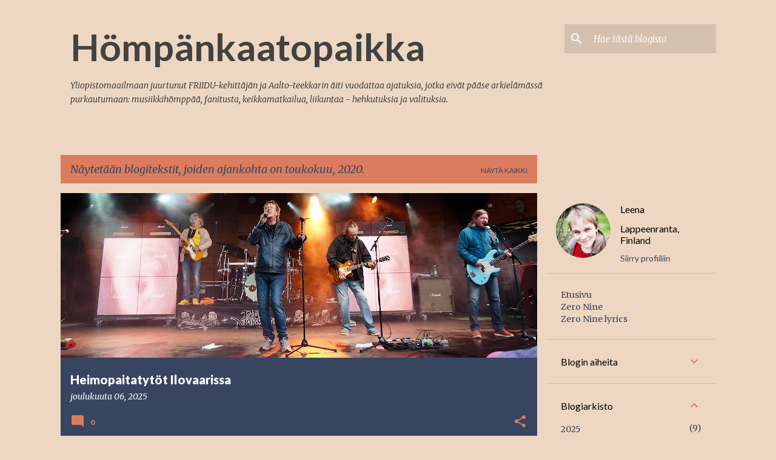

--- FILE ---
content_type: text/html; charset=UTF-8
request_url: https://bitblond.blogspot.com/b/stats?style=WHITE_TRANSPARENT&timeRange=ALL_TIME&token=APq4FmCUZiDgPnD09LRFSi2j045XUEhoKM43OQvAbueAyFo7Ljck_7RzcTBGro1yOC7S-Dnr1n2t7e7NK024p0lnwPzoD_SnYg
body_size: -36
content:
{"total":88482,"sparklineOptions":{"backgroundColor":{"fillOpacity":0.1,"fill":"#ffffff"},"series":[{"areaOpacity":0.3,"color":"#fff"}]},"sparklineData":[[0,2],[1,2],[2,1],[3,1],[4,8],[5,2],[6,1],[7,2],[8,0],[9,3],[10,2],[11,3],[12,1],[13,3],[14,1],[15,7],[16,1],[17,1],[18,5],[19,1],[20,1],[21,1],[22,1],[23,21],[24,6],[25,40],[26,99],[27,39],[28,11],[29,40]],"nextTickMs":450000}

--- FILE ---
content_type: text/plain
request_url: https://www.google-analytics.com/j/collect?v=1&_v=j102&a=207217324&t=pageview&_s=1&dl=https%3A%2F%2Fbitblond.blogspot.com%2F2020%2F05%2F&ul=en-us%40posix&dt=H%C3%B6mp%C3%A4nkaatopaikka&sr=1280x720&vp=1280x720&_u=IEBAAEABAAAAACAAI~&jid=884979616&gjid=1834743467&cid=987860904.1765568215&tid=UA-5478534-4&_gid=1626952930.1765568215&_r=1&_slc=1&z=195664541
body_size: -452
content:
2,cG-B3RSRVB9L7